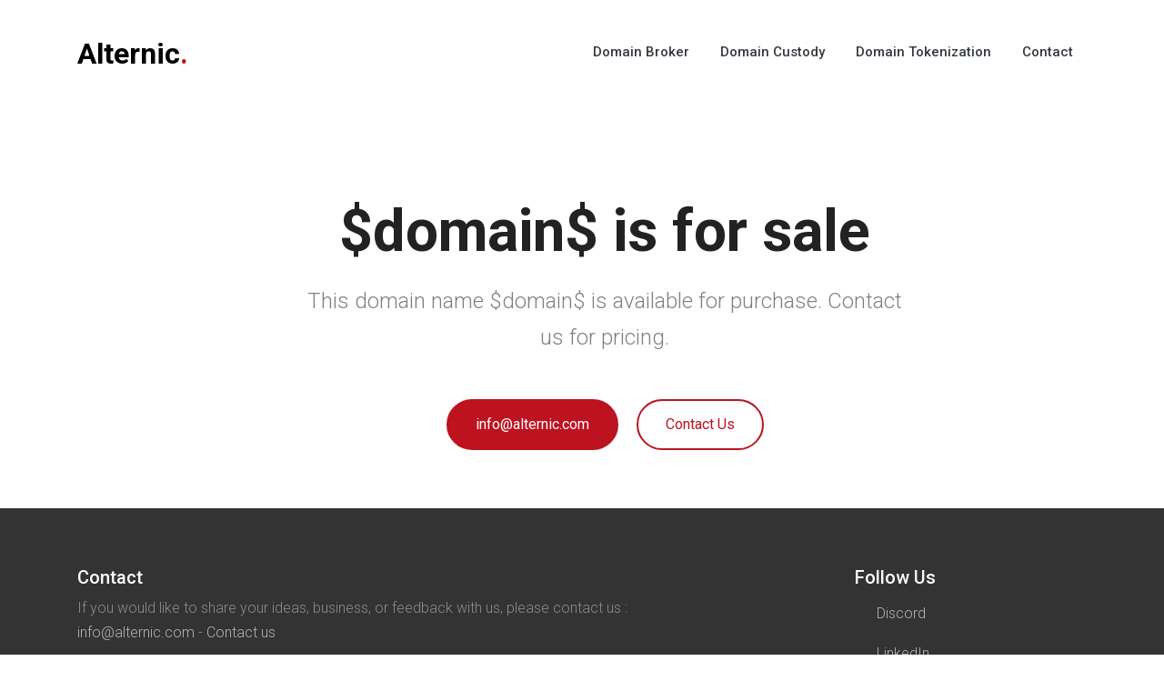

--- FILE ---
content_type: text/html
request_url: https://alternic.com/buy-domain/$domain$
body_size: 2663
content:
<!DOCTYPE html>
<html lang="en">

<head>
    <title>Alternic &mdash; Corporate naming and online brand security</title>
    <base href="https://alternic.com/">
    <meta charset="utf-8">
    <meta name="viewport" content="width=device-width, initial-scale=1, shrink-to-fit=no">

    <link rel="icon" type="image/png" href="/images/favicon/favicon-96x96.png" sizes="96x96" />
    <link rel="icon" type="image/svg+xml" href="/images/favicon/favicon.svg" />
    <link rel="shortcut icon" href="/images/favicon/favicon.ico" />
    <link rel="apple-touch-icon" sizes="180x180" href="/images/favicon/apple-touch-icon.png" />
    <meta name="apple-mobile-web-app-title" content="Alternic" />
    <link rel="manifest" href="/images/favicon/site.webmanifest" />

    <meta name="description"
        content="Alternic provides corporate naming and online brand security services, helping companies protect their digital assets and trademarks.">
    <meta name="keywords" content="corporate naming, brand security, domain protection, cybersquatting, digital assets">

    <meta property="og:title" content="Alternic — Corporate naming and online brand security">
    <meta property="og:description"
        content="Alternic provides corporate naming and online brand security services, helping companies protect their digital assets and trademarks.">
    <meta property="og:type" content="website">
    <meta property="og:url" content="https://alternic.com/">
    <meta property="og:image" content="https://alternic.com/images/glint_hero_2.jpg">

    <meta name="twitter:card" content="summary_large_image">
    <meta name="twitter:title" content="Alternic — Corporate naming and online brand security">
    <meta name="twitter:description"
        content="Alternic provides corporate naming and online brand security services, helping companies protect their digital assets and trademarks.">
    <meta name="twitter:image" content="https://alternic.com/images/glint_hero_2.jpg">

    <meta http-equiv="Content-Security-Policy"
        content="default-src 'self'; script-src 'self' 'unsafe-inline' https://fonts.googleapis.com https://fonts.gstatic.com https://colorlib.com; style-src 'self' 'unsafe-inline' https://fonts.googleapis.com; img-src 'self' data: https://alternic.com; font-src 'self' https://fonts.gstatic.com;">
    <meta http-equiv="X-XSS-Protection" content="1; mode=block">

    <link href="https://fonts.googleapis.com/css?family=Roboto:300,400,500,700,900" rel="stylesheet">
    <link rel="stylesheet" href="fonts/icomoon/style.css">
    <link rel="stylesheet" href="css/bootstrap.min.css">
    <link rel="stylesheet" href="css/owl.carousel.min.css">
    <link rel="stylesheet" href="css/owl.theme.default.min.css">
    <link rel="stylesheet" href="css/aos.css">
    <link rel="stylesheet" href="css/style.css">

</head>

<body>



    <div class="site-wrap">

        <div class="site-mobile-menu site-navbar-target">
            <div class="site-mobile-menu-header">
                <div class="site-mobile-menu-close mt-3">
                    <span class="icon-close2 js-menu-toggle"></span>
                </div>
            </div>
            <div class="site-mobile-menu-body"></div>
        </div> <!-- .site-mobile-menu -->


        <div class="site-navbar-wrap">

            <div class="site-navbar site-navbar-target js-sticky-header">
                <div class="container">
                    <div class="row align-items-center">
                        <div class="col-6 col-md-4">
                            <h1 class="my-0 site-logo"><a href="/index.html">Alternic<span class="text-primary">.</span>
                                </a></h1>
                        </div>
                        <div class="col-6 col-md-8">
                            <nav class="site-navigation text-right" role="navigation">
                                <div class="container">

                                    <div class="d-inline-block d-lg-none ml-md-0 mr-auto py-3"><a href="#"
                                            class="site-menu-toggle js-menu-toggle text-black">
                                            <span class="icon-menu h3"></span> <span class="menu-text">Menu</span>
                                        </a></div>

                                    <ul class="site-menu main-menu js-clone-nav d-none d-lg-block">
                                        <li><a href="/domain-name-broker.html" class="nav-link text-dark">Domain
                                                Broker</a></li>
                                        <li><a href="/custody-domain.html" class="nav-link text-dark">Domain Custody</a>
                                        </li>
                                        <li><a href="/tokenisation-domain.html" class="nav-link text-dark">Domain
                                                Tokenization</a></li>
                                        <li><a href="/contact.html" class="nav-link text-dark">Contact</a></li>
                                    </ul>
                                </div>
                            </nav>
                        </div>
                    </div>
                </div>
            </div>
        </div> <!-- END .site-navbar-wrap -->

        <div class="site-blocks-cover" id="home-section" style="padding: 3rem 0 1rem 0;">
            <div class="container">
                <div class="row justify-content-center">
                    <div class="col-md-8 text-center">
                        <div class="intro">
                            <div class="text">
                                <h1 id="title" class="title mb-4"
                                    style="color:#222; font-size: 4rem; font-weight: 700;"></h1>
                                <p id="content" class="lead mb-5" style="font-size: 1.5rem;"></p>
                                <p class="mb-0">
                                    <a href="mailto:info@alternic.com?subject=Domain Inquiry"
                                        class="btn btn-primary btn-md mr-3">
                                        info@alternic.com
                                    </a>
                                    <a href="/contact.html" class="btn btn-outline-primary btn-md">
                                        Contact Us
                                    </a>
                                </p>
                            </div>
                        </div>
                    </div>
                </div>
            </div>
        </div> <!-- END .site-blocks-cover -->

        <footer class="site-footer">
            <div class="container" id="contact-section">
                <div class="row">
                    <div class="col-lg-8">
                        <div class="row">
                            <div class="col-lg-12">
                                <h3 class="footer-heading mb-4">Contact</h3>
                                <p>If you would like to share your ideas, business, or feedback with us, please contact
                                    us : <br>
                                    <a href="mailto:info@alternic.com">info@alternic.com</a> - <a
                                        href="/contact.html">Contact us </a>
                                </p>
                            </div>
                        </div>
                    </div>
                    <div class="col-lg-3 ml-auto">
                        <h3 class="footer-heading mb-4">Follow Us</h3>
                        <div class="social-links">
                            <p><a href="https://discord.alternic.com" target="_blank" rel="noopener noreferrer"
                                    class="social-link"><i class="fab fa-discord"></i> Discord</a></p>
                            <p><a href="https://www.linkedin.com/company/alternic/" target="_blank"
                                    rel="noopener noreferrer" class="social-link"><i class="fab fa-linkedin-in"></i>
                                    LinkedIn</a></p>
                            <p><a href="https://t.me/alternic" target="_blank" rel="noopener noreferrer"
                                    class="social-link"><i class="fab fa-telegram-plane"></i> Telegram</a></p>
                            <p><a href="https://x.com/AlternicDomains" target="_blank" rel="noopener noreferrer"
                                    class="social-link"><i class="fab fa-twitter"></i> X (Twitter)</a></p>
                            <p><a href="https://www.youtube.com/@AlternicDomains" target="_blank"
                                    rel="noopener noreferrer" class="social-link"><i class="fab fa-youtube"></i>
                                    YouTube</a></p>
                            <p><a href="https://github.com/AlternicDomains" target="_blank" rel="noopener noreferrer"
                                    class="social-link"><i class="fab fa-github"></i> GitHub</a></p>
                        </div>
                    </div>
                    <div class="col-lg-4 mb-5 mb-lg-0">
                    </div>
                </div>
                <div class="row text-center">
                    <div class="col-md-12">
                        Copyright &copy; <span id="year"></span> All rights reserved &bull; <a href="/terms.html">Terms
                            of Service</a>
                        <script>
                            document.getElementById('year').textContent = new Date().getFullYear();
                        </script>
                        </p>
                    </div>
                </div>
            </div>
        </footer>
    </div>

    <script src="js/jquery-3.3.1.min.js"></script>
    <script src="js/popper.min.js"></script>
    <script src="js/bootstrap.min.js"></script>
    <script src="js/owl.carousel.min.js"></script>
    <script src="js/aos.js"></script>
    <script src="js/main.js"></script>

    <!-- Domain Detection & SEO Script -->
    <script>
        document.addEventListener('DOMContentLoaded', function () {
            // Full path, e.g. /buy-domain/example.com
            const path = window.location.pathname;
            // Extract whatever comes after "/buy-domain/"
            const domain = path.split("/buy-domain/")[1];

            // Dynamically set canonical tag for SEO
            if (domain) {
                var canonical = document.createElement('link');
                canonical.rel = 'canonical';
                canonical.href = window.location.origin + '/buy-domain/' + domain;
                document.head.appendChild(canonical);
            }

            const titleElement = document.getElementById("title");
            const contentElement = document.getElementById("content");
            const contactButton = document.querySelector('a[href^="mailto:info@alternic.com"]');

            if (domain && titleElement && contentElement) {
                titleElement.innerText = `${domain} is for sale`;
                contentElement.innerText = `This domain name ${domain} is available for purchase. Contact us for pricing.`;
                // Update mailto subject with domain name
                if (contactButton) {
                    contactButton.href = `mailto:info@alternic.com?subject=Inquiry for ${domain}`;
                }
            } else if (titleElement) {
                titleElement.innerText = "Domain for sale";
                contentElement.innerText = "Contact us about domain availability.";
            }
        });
    </script>

</body>

</html>

--- FILE ---
content_type: text/css
request_url: https://alternic.com/css/style.css
body_size: 4715
content:
/* Base */
body {
  line-height: 1.7;
  color: gray;
  font-weight: 300;
  font-size: 1rem;
  font-family: "Roboto", -apple-system, BlinkMacSystemFont, "Segoe UI", Roboto, "Helvetica Neue", Arial, "Noto Sans", sans-serif, "Apple Color Emoji", "Segoe UI Emoji", "Segoe UI Symbol", "Noto Color Emoji"; }

::-moz-selection {
  background: #000;
  color: #fff; }

::selection {
  background: #000;
  color: #fff; }

a {
  -webkit-transition: .3s all ease;
  -o-transition: .3s all ease;
  transition: .3s all ease; }
  a:hover {
    text-decoration: none; }

h1, h2, h3, h4, h5, h6 {
  color: #000; }

.position-relative {
  position: relative !important; }

.overflow-hidden {
  overflow: hidden; }

.text-black {
  color: #000 !important; }

.bg-black {
  background: #000 !important; }

.site-wrap:before {
  -webkit-transition: .3s all ease-in-out;
  -o-transition: .3s all ease-in-out;
  transition: .3s all ease-in-out;
  background: rgba(0, 0, 0, 0.2);
  content: "";
  position: absolute;
  z-index: 2000;
  top: 0;
  left: 0;
  right: 0;
  bottom: 0;
  opacity: 0;
  visibility: hidden; }

.offcanvas-menu .site-wrap {
  height: 100%;
  width: 100%;
  z-index: 2;
  overflow: hidden; }
  .offcanvas-menu .site-wrap:before {
    opacity: 1;
    visibility: visible; }

.offcanvas-menu {
  position: relative; }
  .offcanvas-menu:after {
    position: absolute;
    content: "";
    top: 0;
    left: 0;
    top: 0;
    right: 0;
    z-index: 21;
    background: rgba(0, 0, 0, 0.2); }

.btn {
  border-width: 2px;
  border-radius: 30px; }
  .btn:active, .btn:focus {
    outline: none;
    -webkit-box-shadow: none !important;
    box-shadow: none !important; }
  .btn.btn-lg {
    padding: 10px 20px;
    font-size: 16px; }
  .btn.btn-primary {
    color: #fff; }
    .btn.btn-primary:hover, .btn.btn-primary:focus, .btn.btn-primary:active {
      border-color: #bd1220 !important;
      color: #bd1220 !important;
      background-color: transparent !important; }
  .btn.btn-outline-primary {
    color: #bd1220;
    border-color: #bd1220 !important;
    background-color: transparent !important; }
    .btn.btn-outline-primary:hover, .btn.btn-outline-primary:focus, .btn.btn-outline-primary:active {
      border-color: #bd1220 !important;
      color: #fff !important;
      background-color: #bd1220 !important; }
  .btn.btn-md {
    padding: 14px 30px; }

.bg-black {
  background: #000; }

.form-control {
  height: 47px;
  background: #f6f6f6;
  border-radius: 0;
  border: 1px solid #f6f6f6; }
  .form-control:active, .form-control:focus {
    border-color: #bd1220; }
  .form-control:hover, .form-control:active, .form-control:focus {
    -webkit-box-shadow: none !important;
    box-shadow: none !important; }

.site-section {
  padding: 4.5em 0;
  background: #fff;
  position: relative;
  z-index: 1; }
  @media (min-width: 768px) {
    .site-section {
      padding: 7em 0; } }
  .site-section.site-section-sm {
    padding: 4em 0; }

.site-section-heading {
  font-size: 30px;
  color: #dee2e6;
  position: relative; }
  .site-section-heading:before {
    content: "";
    left: 0%;
    top: 0;
    position: absolute;
    width: 40px;
    height: 2px;
    background: #bd1220; }
  .site-section-heading.text-center:before {
    content: "";
    left: 50%;
    top: 0;
    -webkit-transform: translateX(-50%);
    -ms-transform: translateX(-50%);
    transform: translateX(-50%);
    position: absolute;
    width: 40px;
    height: 2px;
    background: #bd1220; }

.border-top {
  border-top: 1px solid #ced4da !important; }

.site-footer {
  padding-top: 4rem;
  padding-bottom: 1rem;
  background: #333333; }
  .site-footer p {
    color: #8c8c8c; }
  .site-footer h2, .site-footer h3, .site-footer h4, .site-footer h5 {
    color: #fff; }
  .site-footer a {
    color: #b3b3b3; }
    .site-footer a:hover {
      color: white; }
  .site-footer ul li {
    margin-bottom: 10px; }
  .site-footer .footer-heading {
    font-size: 20px;
    color: #fff;
    margin-bottom: 0.5rem !important;
  }

.bg-text-line {
  display: inline;
  background: #000;
  -webkit-box-shadow: 20px 0 0 #000, -20px 0 0 #000;
  box-shadow: 20px 0 0 #000, -20px 0 0 #000; }

.bg-image {
  background-size: cover;
  background-repeat: no-rpeeat;
  overflow: hidden; }
  .bg-image.center {
    background-position: top center; }
  .bg-image.fixed {
    background-position: fixed !important; }
  .bg-image.overlay, .bg-image.overlay-primary, .bg-image.overlay-info, .bg-image.overlay-success, .bg-image.overlay-warning {
    position: relative; }
    .bg-image.overlay:before, .bg-image.overlay-primary:before, .bg-image.overlay-info:before, .bg-image.overlay-success:before, .bg-image.overlay-warning:before {
      content: "";
      position: absolute;
      top: 0;
      bottom: 0;
      right: 0;
      left: 0; }
  .bg-image.overlay:before {
    background: rgba(0, 0, 0, 0.4); }
  .bg-image.overlay-primary:before {
    background: rgba(189, 18, 32, 0.9); }
  .bg-image.overlay-info:before {
    background: rgba(47, 240, 193, 0.9); }
  .bg-image.overlay-success:before {
    background: rgba(40, 167, 69, 0.9); }
  .bg-image.overlay-success:before {
    background: rgba(255, 193, 7, 0.9); }

/* Navbar */
.site-navbar-wrap {
  position: relative;
  z-index: 99;
  width: 100%;
  left: 0;
  background: #fff; }
  .site-navbar-wrap a {
    color: #000; }
  .site-navbar-wrap .site-navbar-top {
    font-size: 0.8rem; }

.site-navbar-top {
  border-bottom: 1px solid rgba(0, 0, 0, 0.05); }

.site-navbar {
  margin-bottom: 0px;
  width: 100%;
  padding: 15px 0; }
  .site-navbar .site-logo {
    font-weight: 200;
    line-height: 0;
    position: relative; }
    .site-navbar .site-logo a {
      font-weight: 200;
      color: #000;
      font-size: 2rem;
      font-weight: bold; }
  .site-navbar .site-navigation .site-menu {
    margin-bottom: 0; }
    .site-navbar .site-navigation .site-menu a {
      text-decoration: none !important;
      display: inline-block;
      font-weight: 500; }
    .site-navbar .site-navigation .site-menu > li {
      display: inline-block;
      padding: 10px 5px; }
      .site-navbar .site-navigation .site-menu > li > a {
        padding: 20px 10px;
        color: black;
        font-size: 15px;
        text-decoration: none !important; }
        .site-navbar .site-navigation .site-menu > li > a.active {
          color: #fff; }
        .site-navbar .site-navigation .site-menu > li > a:hover {
          color: #fff; }
      .site-navbar .site-navigation .site-menu > li:last-child {
        padding-right: 0; }
        .site-navbar .site-navigation .site-menu > li:last-child > a {
          padding-right: 0; }
    .site-navbar .site-navigation .site-menu .has-children {
      position: relative; }
      .site-navbar .site-navigation .site-menu .has-children > a {
        position: relative;
        padding-right: 20px; }
        .site-navbar .site-navigation .site-menu .has-children > a:before {
          position: absolute;
          content: "\e313";
          font-size: 16px;
          top: 50%;
          right: 0;
          -webkit-transform: translateY(-50%);
          -ms-transform: translateY(-50%);
          transform: translateY(-50%);
          font-family: 'icomoon'; }
      .site-navbar .site-navigation .site-menu .has-children .dropdown {
        visibility: hidden;
        opacity: 0;
        top: 100%;
        position: absolute;
        text-align: left;
        -webkit-box-shadow: 0 0px 4px 0px rgba(0, 0, 0, 0.25);
        box-shadow: 0 0px 4px 0px rgba(0, 0, 0, 0.25);
        padding: 0px 0;
        margin-top: 20px;
        margin-left: 0px;
        background: #fff;
        -webkit-transition: 0.2s 0s;
        -o-transition: 0.2s 0s;
        transition: 0.2s 0s;
        border-radius: 4px; }
        .site-navbar .site-navigation .site-menu .has-children .dropdown.arrow-top {
          position: absolute; }
          .site-navbar .site-navigation .site-menu .has-children .dropdown.arrow-top:before {
            bottom: 100%;
            left: 20%;
            border: solid transparent;
            content: " ";
            height: 0;
            width: 0;
            position: absolute;
            pointer-events: none; }
          .site-navbar .site-navigation .site-menu .has-children .dropdown.arrow-top:before {
            border-color: rgba(136, 183, 213, 0);
            border-bottom-color: #fff;
            border-width: 10px;
            margin-left: -10px; }
        .site-navbar .site-navigation .site-menu .has-children .dropdown a {
          font-size: 14px;
          text-transform: none;
          letter-spacing: normal;
          -webkit-transition: 0s all;
          -o-transition: 0s all;
          transition: 0s all;
          color: #343a40; }
          .site-navbar .site-navigation .site-menu .has-children .dropdown a.active {
            color: #bd1220; }
        .site-navbar .site-navigation .site-menu .has-children .dropdown .active > a {
          color: #fff !important; }
        .site-navbar .site-navigation .site-menu .has-children .dropdown > li {
          list-style: none;
          padding: 0;
          margin: 0;
          min-width: 200px; }
          .site-navbar .site-navigation .site-menu .has-children .dropdown > li:first-child > a {
            border-top-left-radius: 4px;
            border-top-right-radius: 4px; }
          .site-navbar .site-navigation .site-menu .has-children .dropdown > li:last-child > a {
            border-bottom-left-radius: 4px;
            border-bottom-right-radius: 4px; }
          .site-navbar .site-navigation .site-menu .has-children .dropdown > li > a {
            padding: 9px 20px;
            display: block; }
            .site-navbar .site-navigation .site-menu .has-children .dropdown > li > a:hover {
              background: #ebeef0;
              color: #212529; }
          .site-navbar .site-navigation .site-menu .has-children .dropdown > li.has-children > a:before {
            content: "\e315";
            right: 20px; }
          .site-navbar .site-navigation .site-menu .has-children .dropdown > li.has-children > .dropdown, .site-navbar .site-navigation .site-menu .has-children .dropdown > li.has-children > ul {
            left: 100%;
            top: 0; }
          .site-navbar .site-navigation .site-menu .has-children .dropdown > li.has-children:hover > a, .site-navbar .site-navigation .site-menu .has-children .dropdown > li.has-children:active > a, .site-navbar .site-navigation .site-menu .has-children .dropdown > li.has-children:focus > a {
            background: #ebeef0;
            color: #212529; }
      .site-navbar .site-navigation .site-menu .has-children:hover > a, .site-navbar .site-navigation .site-menu .has-children:focus > a, .site-navbar .site-navigation .site-menu .has-children:active > a {
        color: #fff; }
      .site-navbar .site-navigation .site-menu .has-children:hover, .site-navbar .site-navigation .site-menu .has-children:focus, .site-navbar .site-navigation .site-menu .has-children:active {
        cursor: pointer; }
        .site-navbar .site-navigation .site-menu .has-children:hover > .dropdown, .site-navbar .site-navigation .site-menu .has-children:focus > .dropdown, .site-navbar .site-navigation .site-menu .has-children:active > .dropdown {
          -webkit-transition-delay: 0s;
          -o-transition-delay: 0s;
          transition-delay: 0s;
          margin-top: 0px;
          visibility: visible;
          opacity: 1; }

.site-mobile-menu {
  width: 300px;
  position: fixed;
  right: 0;
  z-index: 2000;
  padding-top: 20px;
  background: #fff;
  height: calc(100vh);
  -webkit-transform: translateX(110%);
  -ms-transform: translateX(110%);
  transform: translateX(110%);
  -webkit-box-shadow: -10px 0 20px -10px rgba(0, 0, 0, 0.1);
  box-shadow: -10px 0 20px -10px rgba(0, 0, 0, 0.1);
  -webkit-transition: .3s all ease-in-out;
  -o-transition: .3s all ease-in-out;
  transition: .3s all ease-in-out; }
  .offcanvas-menu .site-mobile-menu {
    -webkit-transform: translateX(0%);
    -ms-transform: translateX(0%);
    transform: translateX(0%); }
  .site-mobile-menu .site-mobile-menu-header {
    width: 100%;
    float: left;
    padding-left: 20px;
    padding-right: 20px; }
    .site-mobile-menu .site-mobile-menu-header .site-mobile-menu-close {
      float: right;
      margin-top: 8px; }
      .site-mobile-menu .site-mobile-menu-header .site-mobile-menu-close span {
        font-size: 30px;
        display: inline-block;
        padding-left: 10px;
        padding-right: 0px;
        line-height: 1;
        cursor: pointer;
        -webkit-transition: .3s all ease;
        -o-transition: .3s all ease;
        transition: .3s all ease; }
        .site-mobile-menu .site-mobile-menu-header .site-mobile-menu-close span:hover {
          color: #dee2e6; }
    .site-mobile-menu .site-mobile-menu-header .site-mobile-menu-logo {
      float: left;
      margin-top: 10px;
      margin-left: 0px; }
      .site-mobile-menu .site-mobile-menu-header .site-mobile-menu-logo a {
        display: inline-block;
        text-transform: uppercase; }
        .site-mobile-menu .site-mobile-menu-header .site-mobile-menu-logo a img {
          max-width: 70px; }
        .site-mobile-menu .site-mobile-menu-header .site-mobile-menu-logo a:hover {
          text-decoration: none; }
  .site-mobile-menu .site-mobile-menu-body {
    overflow-y: scroll;
    -webkit-overflow-scrolling: touch;
    position: relative;
    padding: 20px;
    height: calc(100vh - 52px);
    padding-bottom: 150px; }
  .site-mobile-menu .site-nav-wrap {
    padding: 0;
    margin: 0;
    list-style: none;
    position: relative; }
    .site-mobile-menu .site-nav-wrap a {
      padding: 10px 20px;
      display: block;
      position: relative;
      color: #212529; }
      .site-mobile-menu .site-nav-wrap a.active, .site-mobile-menu .site-nav-wrap a:hover {
        color: #bd1220; }
    .site-mobile-menu .site-nav-wrap li {
      position: relative;
      display: block; }
      .site-mobile-menu .site-nav-wrap li.active > a {
        color: #bd1220; }
    .site-mobile-menu .site-nav-wrap .arrow-collapse {
      position: absolute;
      right: 0px;
      top: 10px;
      z-index: 20;
      width: 36px;
      height: 36px;
      text-align: center;
      cursor: pointer;
      border-radius: 50%; }
      .site-mobile-menu .site-nav-wrap .arrow-collapse:hover {
        background: #f8f9fa; }
      .site-mobile-menu .site-nav-wrap .arrow-collapse:before {
        font-size: 12px;
        z-index: 20;
        font-family: "icomoon";
        content: "\f078";
        position: absolute;
        top: 50%;
        left: 50%;
        -webkit-transform: translate(-50%, -50%) rotate(-180deg);
        -ms-transform: translate(-50%, -50%) rotate(-180deg);
        transform: translate(-50%, -50%) rotate(-180deg);
        -webkit-transition: .3s all ease;
        -o-transition: .3s all ease;
        transition: .3s all ease; }
      .site-mobile-menu .site-nav-wrap .arrow-collapse.collapsed:before {
        -webkit-transform: translate(-50%, -50%);
        -ms-transform: translate(-50%, -50%);
        transform: translate(-50%, -50%); }
    .site-mobile-menu .site-nav-wrap > li {
      display: block;
      position: relative;
      float: left;
      width: 100%; }
      .site-mobile-menu .site-nav-wrap > li > a {
        padding-left: 20px;
        font-size: 20px; }
      .site-mobile-menu .site-nav-wrap > li > ul {
        padding: 0;
        margin: 0;
        list-style: none; }
        .site-mobile-menu .site-nav-wrap > li > ul > li {
          display: block; }
          .site-mobile-menu .site-nav-wrap > li > ul > li > a {
            padding-left: 40px;
            font-size: 16px; }
          .site-mobile-menu .site-nav-wrap > li > ul > li > ul {
            padding: 0;
            margin: 0; }
            .site-mobile-menu .site-nav-wrap > li > ul > li > ul > li {
              display: block; }
              .site-mobile-menu .site-nav-wrap > li > ul > li > ul > li > a {
                font-size: 16px;
                padding-left: 60px; }

.sticky-wrapper {
  z-index: 100;
  width: 100%; }
  .sticky-wrapper + .site-blocks-cover {
    margin-top: 180px; }
  .sticky-wrapper .site-navbar {
    background-color: #fff;
    -webkit-transition: .3s all ease;
    -o-transition: .3s all ease;
    transition: .3s all ease; }
    .sticky-wrapper .site-navbar a.active {
      color: #fff; }
  .sticky-wrapper.is-sticky .site-navbar {
    background-color: #fff;
    -webkit-box-shadow: 4px 0 20px -5px rgba(0, 0, 0, 0.1);
    box-shadow: 4px 0 20px -5px rgba(0, 0, 0, 0.1); }
    .sticky-wrapper.is-sticky .site-navbar .site-navigation .site-menu > li {
      display: inline-block;
      padding: 10px 5px; }
      .sticky-wrapper.is-sticky .site-navbar .site-navigation .site-menu > li:last-child {
        padding-right: 0; }
        .sticky-wrapper.is-sticky .site-navbar .site-navigation .site-menu > li:last-child > a {
          padding-right: 0; }
      .sticky-wrapper.is-sticky .site-navbar .site-navigation .site-menu > li.has-children > a {
        padding-right: 20px; }
      .sticky-wrapper.is-sticky .site-navbar .site-navigation .site-menu > li > a {
        padding: 10px 10px;
        color: rgba(255, 255, 255, 0.6);
        font-size: 15px; }
        .sticky-wrapper.is-sticky .site-navbar .site-navigation .site-menu > li > a.active {
          color: #fff; }
  .sticky-wrapper .shrink {
    padding-top: 0px !important;
    padding-bottom: 0px !important; }

/* Blocks */
.site-blocks-cover {
  background-size: cover;
  background-repeat: no-repeat;
  background-position: top;
  background-attachment: fixed;
  position: relative;
  overflow: hidden; }
  .site-blocks-cover.overlay {
    position: relative; }
    .site-blocks-cover.overlay:before {
      position: absolute;
      content: "";
      left: 0;
      bottom: 0;
      right: 0;
      top: 0;
      background: rgba(0, 0, 0, 0.2); }
  .site-blocks-cover, .site-blocks-cover > .container > .row {
    min-height: 600px;
    height: calc(100vh); }
  .site-blocks-cover.inner-page, .site-blocks-cover.inner-page > .container > .row {
    min-height: 600px;
    height: calc(80vh); }
  .site-blocks-cover h1 {
    font-size: 8rem;
    font-weight: 900;
    line-height: 1; }
    @media (max-width: 991.98px) {
      .site-blocks-cover h1 {
        font-size: 4rem; } }
  .site-blocks-cover .sub-text {
    font-size: 1.4rem;
    color: gray;
    font-weight: 300; }
    @media (max-width: 991.98px) {
      .site-blocks-cover .sub-text {
        color: #000; } }
  .site-blocks-cover .img-wrap {
    position: absolute;
    z-index: -1;
    width: calc(100% - 50%);
    top: 0;
    height: 100%;
    z-index: 2;
    right: 50%;
    min-height: 600px;
    overflow: hidden;
    border-bottom-right-radius: 200px; }
    @media (max-width: 991.98px) {
      .site-blocks-cover .img-wrap {
        width: 100%;
        right: 0%;
        top: 0; }
        .site-blocks-cover .img-wrap .hero-slider:before {
          position: absolute;
          content: "";
          background: #fff;
          opacity: .5;
          z-index: 2;
          top: 0;
          left: 0;
          right: 0;
          bottom: 0; } }
    .site-blocks-cover .img-wrap .slide {
      height: 100vh;
      position: relative; }
      .site-blocks-cover .img-wrap .slide img {
        position: absolute;
        top: 0;
        height: 100%;
        width: 100%;
        -o-object-fit: cover;
        object-fit: cover; }
  .site-blocks-cover .intro {
    z-index: 3;
    position: relative;
    padding-top: 60px; }
    @media (max-width: 991.98px) {
      .site-blocks-cover .intro {
        padding-top: 40px; } }
    .site-blocks-cover .intro .heading {
      margin-left: -150px; }
      @media (max-width: 991.98px) {
        .site-blocks-cover .intro .heading {
          margin-left: 0; } }
    .site-blocks-cover .intro .text {
      padding-left: 50px; }
      @media (max-width: 991.98px) {
        .site-blocks-cover .intro .text {
          padding-left: 0; } }

.site-menu-toggle .menu-text {
  position: relative;
  top: -6px;
  text-transform: uppercase; }

.hero-slider .owl-nav {
  position: absolute;
  bottom: 120px;
  right: 50px;
  z-index: 100; }
  .hero-slider .owl-nav .owl-prev, .hero-slider .owl-nav .owl-next {
    width: 50px;
    height: 50px;
    text-align: center;
    line-height: 50px;
    border-radius: 50%;
    background: #bd1220;
    color: #fff;
    margin-bottom: 10px;
    font-size: 1.3rem; }

.section-title .sub-title {
  font-size: .75rem;
  text-transform: uppercase;
  letter-spacing: .2rem;
  font-weight: 400;
  color: #b3b3b3; }

.section-title .title {
  font-size: 2.2rem; }

.service {
  padding: 30px;
  background: #fff;
  border: 1px solid #eee;
  border-top: 2px solid #bd1220;
  -webkit-transition: .3s all ease-in-out;
  -o-transition: .3s all ease-in-out;
  transition: .3s all ease-in-out;
  position: relative;
  top: 0; }
  .service:hover, .service:focus {
    -webkit-box-shadow: 0 10px 30px -10px rgba(0, 0, 0, 0.4);
    box-shadow: 0 10px 30px -10px rgba(0, 0, 0, 0.4);
    border: 1px solid transparent;
    border-top: 2px solid #bd1220;
    top: -2px; }
  .service *:last-child {
    margin-bottom: 0; }
  .service h3 {
    font-size: 1rem;
    color: #000; }
  .service p {
    color: #999999;
    font-size: .85rem; }

.readmore {
  position: relative;
  padding-right: 20px;
  text-transform: uppercase;
  font-size: .75rem;
  letter-spacing: .1rem;
  font-weight: 900;
  -webkit-transition: .3s all ease;
  -o-transition: .3s all ease;
  transition: .3s all ease; }
  .readmore:after {
    -webkit-transition: .3s all ease;
    -o-transition: .3s all ease;
    transition: .3s all ease;
    position: absolute;
    content: "\e5c8";
    top: 50%;
    -webkit-transform: translateY(-50%);
    -ms-transform: translateY(-50%);
    transform: translateY(-50%);
    font-family: 'icomoon';
    right: 0;
    opacity: 0;
    visibility: hidden; }
  .readmore:hover {
    padding-right: 30px; }
    .readmore:hover:after {
      opacity: 1;
      visibility: visible; }

.custom-progress {
  height: 7px; }
  .custom-progress .progress-bar {
    border-radius: 30px; }

.ul-check {
  margin-bottom: 50px; }
  .ul-check li {
    position: relative;
    padding-left: 35px;
    margin-bottom: 15px;
    line-height: 1.5; }
    .ul-check li:before {
      left: 0;
      font-size: 20px;
      top: -.3rem;
      font-family: "icomoon";
      content: "\e5ca";
      position: absolute; }
  .ul-check.white li:before {
    color: #fff; }
  .ul-check.success li:before {
    color: #28a745; }
  .ul-check.primary li:before {
    color: #bd1220; }

.item {
  border: none;
  margin-bottom: 30px;
  border-radius: 4px; }
  .item a {
    display: block;
    overflow: hidden;
    position: relative;
    border-radius: 4px; }
    .item a img {
      position: relative;
      -webkit-transform: scale(1);
      -ms-transform: scale(1);
      transform: scale(1);
      -webkit-transition: .3s all ease-in-out;
      -o-transition: .3s all ease-in-out;
      transition: .3s all ease-in-out; }
  .item .item-wrap {
    display: block;
    position: relative; }
    .item .item-wrap:after {
      z-index: 2;
      position: absolute;
      content: "";
      top: 0;
      left: 0;
      right: 0;
      bottom: 0;
      background: rgba(0, 0, 0, 0.4);
      visibility: hidden;
      opacity: 0;
      -webkit-transition: .3s all ease-in-out;
      -o-transition: .3s all ease-in-out;
      transition: .3s all ease-in-out; }
    .item .item-wrap > span {
      position: absolute;
      top: 50%;
      left: 50%;
      z-index: 3;
      -webkit-transform: translate(-50%, -50%) scale(0);
      -ms-transform: translate(-50%, -50%) scale(0);
      transform: translate(-50%, -50%) scale(0);
      color: #fff;
      font-size: 1.7rem;
      opacity: 0;
      visibility: hidden;
      -webkit-transition: .3s all ease;
      -o-transition: .3s all ease;
      transition: .3s all ease; }
    .item .item-wrap:hover:after {
      opacity: 1;
      visibility: visible; }
    .item .item-wrap:hover span {
      margin-top: 0px;
      opacity: 1;
      visibility: visible;
      -webkit-transform: translate(-50%, -50%) scale(1);
      -ms-transform: translate(-50%, -50%) scale(1);
      transform: translate(-50%, -50%) scale(1); }
  .item:hover a img {
    -webkit-transform: scale(1.05);
    -ms-transform: scale(1.05);
    transform: scale(1.05);
    -webkit-transition: .3s all ease-in-out;
    -o-transition: .3s all ease-in-out;
    transition: .3s all ease-in-out; }

.contact-form {
  padding: 30px;
  position: relative;
  background: #fff;
  -webkit-box-shadow: 0 10px 50px -10px rgba(0, 0, 0, 0.1);
  box-shadow: 0 10px 50px -10px rgba(0, 0, 0, 0.1);
  margin-bottom: -15em; }

.jm-sticky-top {
  position: -webkit-sticky;
  position: sticky;
  top: 7em; }

.twitter, .twitter:hover {
  color: #1da1f2; }

.facebook, .facebook:hover {
  color: #3b5998; }

.instagram, .instagram:hover {
  color: #c13584; }

.dribbble, .dribbble:hover {
  color: #ea4c89; }

.github, .github:hover {
  color: #333; }

.linkedin, .linkedin:hover {
  color: #0077b5; }

.person h3 {
  font-size: 1.2rem; }

.testimonial {
  padding: 30px;
  color: #000;
  -webkit-box-shadow: 0 3px 5px 0 rgba(0, 0, 0, 0.1);
  box-shadow: 0 3px 5px 0 rgba(0, 0, 0, 0.1);
  line-height: 1.7;
  font-style: italic; }
  .testimonial .vcard figure {
    -webkit-box-flex: 0;
    -ms-flex: 0 0 50px;
    flex: 0 0 50px; }
    .testimonial .vcard figure img {
      border-radius: 50%; }
  .testimonial .vcard .vcard-text {
    font-style: normal;
    font-weight: 400;
    line-height: 1.2; }
    .testimonial .vcard .vcard-text .position {
      color: #b3b3b3; }
  .testimonial strong {
    font-weight: 400;
    padding: .3rem 0;
    background: #faf5bb; }

.form-subscribe .form-control {
  border-color: #333333 !important;
  background: #4d4d4d !important; }
  .form-subscribe .form-control:active, .form-subscribe .form-control:focus {
    border-color: gray !important; }
  .form-subscribe .form-control::-webkit-input-placeholder {
    /* Chrome/Opera/Safari */
    color: #ccc;
    font-style: italic; }
  .form-subscribe .form-control::-moz-placeholder {
    /* Firefox 19+ */
    color: #ccc;
    font-style: italic; }
  .form-subscribe .form-control:-ms-input-placeholder {
    /* IE 10+ */
    color: #ccc;
    font-style: italic; }
  .form-subscribe .form-control:-moz-placeholder {
    /* Firefox 18- */
    color: #ccc;
    font-style: italic; }

/* Page-specific override: allow the domain hero to size to its content
   This targets the #home-section hero so the inner .row doesn't keep 100vh. */
.site-blocks-cover#home-section,
.site-blocks-cover#home-section > .container,
.site-blocks-cover#home-section > .container > .row {
  min-height: auto !important;
  height: auto !important;
}

/* Keep some breathing room under the hero and push footer to bottom
   when the page content is short. Targeting generally so other pages
   aren't affected unexpectedly. */
html, body {
  height: 100%;
}
.site-wrap {
  min-height: 100vh;
  display: flex;
  flex-direction: column;
}
.site-blocks-cover#home-section {
  padding-bottom: 4rem !important;
  min-height: 50vh !important;
  height: auto !important;
}
.site-footer {
  margin-top: auto;
}

/* Social Links */
.social-links {
  margin: 0;
  padding: 0;
}

.social-links p {
  margin-bottom: 0.75rem;
  padding: 0;
}

.social-link {
  color: #666;
  text-decoration: none;
  display: inline-flex;
  align-items: center;
  transition: color 0.3s ease;
}

.social-link:hover {
  color: #007bff;
  text-decoration: none;
}

.social-link i {
  margin-right: 0.5rem;
  width: 16px;
  text-align: center;
}


--- FILE ---
content_type: application/javascript
request_url: https://alternic.com/js/main.js
body_size: 2165
content:
 AOS.init({
 	duration: 800,
 	easing: 'slide',
 	once: true
 });

jQuery(document).ready(function($) {

	"use strict";

	// loader
	$(".loader").delay(1000).fadeOut("slow");
  $("#overlayer").delay(1000).fadeOut("slow");	

	
	var siteMenuClone = function() {

		$('.js-clone-nav').each(function() {
			var $this = $(this);
			$this.clone().attr('class', 'site-nav-wrap').appendTo('.site-mobile-menu-body');
		});


		setTimeout(function() {
			
			var counter = 0;
      $('.site-mobile-menu .has-children').each(function(){
        var $this = $(this);
        
        $this.prepend('<span class="arrow-collapse collapsed">');

        $this.find('.arrow-collapse').attr({
          'data-toggle' : 'collapse',
          'data-target' : '#collapseItem' + counter,
        });

        $this.find('> ul').attr({
          'class' : 'collapse',
          'id' : 'collapseItem' + counter,
        });

        counter++;

      });

    }, 1000);

		$('body').on('click', '.arrow-collapse', function(e) {
      var $this = $(this);
      if ( $this.closest('li').find('.collapse').hasClass('show') ) {
        $this.removeClass('active');
      } else {
        $this.addClass('active');
      }
      e.preventDefault();  
      
    });

		$(window).resize(function() {
			var $this = $(this),
				w = $this.width();

			if ( w > 768 ) {
				if ( $('body').hasClass('offcanvas-menu') ) {
					$('body').removeClass('offcanvas-menu');
				}
			}
		})

		$('body').on('click', '.js-menu-toggle', function(e) {
			var $this = $(this);
			e.preventDefault();

			if ( $('body').hasClass('offcanvas-menu') ) {
				$('body').removeClass('offcanvas-menu');
				$this.removeClass('active');
			} else {
				$('body').addClass('offcanvas-menu');
				$this.addClass('active');
			}
		}) 

		// click outisde offcanvas
		$(document).mouseup(function(e) {
	    var container = $(".site-mobile-menu");
	    if (!container.is(e.target) && container.has(e.target).length === 0) {
	      if ( $('body').hasClass('offcanvas-menu') ) {
					$('body').removeClass('offcanvas-menu');
				}
	    }
		});
	}; 
	siteMenuClone();


	var sitePlusMinus = function() {
		$('.js-btn-minus').on('click', function(e){
			e.preventDefault();
			if ( $(this).closest('.input-group').find('.form-control').val() != 0  ) {
				$(this).closest('.input-group').find('.form-control').val(parseInt($(this).closest('.input-group').find('.form-control').val()) - 1);
			} else {
				$(this).closest('.input-group').find('.form-control').val(parseInt(0));
			}
		});
		$('.js-btn-plus').on('click', function(e){
			e.preventDefault();
			$(this).closest('.input-group').find('.form-control').val(parseInt($(this).closest('.input-group').find('.form-control').val()) + 1);
		});
	};
	// sitePlusMinus();


	var siteSliderRange = function() {
    $( "#slider-range" ).slider({
      range: true,
      min: 0,
      max: 500,
      values: [ 75, 300 ],
      slide: function( event, ui ) {
        $( "#amount" ).val( "$" + ui.values[ 0 ] + " - $" + ui.values[ 1 ] );
      }
    });
    $( "#amount" ).val( "$" + $( "#slider-range" ).slider( "values", 0 ) +
      " - $" + $( "#slider-range" ).slider( "values", 1 ) );
	};
	// siteSliderRange();




	var siteCarousel = function () {
		if ( $('.nonloop-block-13').length > 0 ) {
			$('.nonloop-block-13').owlCarousel({
		    center: false,
		    items: 1,
		    loop: true,
				stagePadding: 0,
		    margin: 20,
		    autoplay: true,
		    autoHeight: true,
		    nav: true,
				navText: ['<span class="icon-arrow_back">', '<span class="icon-arrow_forward">'],
		    responsive:{
	        600:{
	        	margin: 0,
	        	stagePadding: 10,
	          items: 1
	        },
	        1000:{
	        	margin: 0,
	        	stagePadding: 0,
	          items: 1
	        },
	        1200:{
	        	margin: 0,
	        	stagePadding: 0,
	          items: 1
	        }
		    }
			});
		}

		$('.nonloop-block-13').owlCarousel({
	    center: false,
	    items: 1,
	    loop: true,
	    autoplay: true,
			stagePadding: 0,
	    margin: 20,
	    nav: true,
			navText: ['<span class="icon-arrow_back">', '<span class="icon-arrow_forward">'],
	    responsive:{
        600:{
        	margin: 0,
        	stagePadding: 0,
          items: 2
        },
        1000:{
        	margin: 0,
        	stagePadding: 0,
          items: 2
        },
        1200:{
        	margin: 0,
        	stagePadding: 0,
          items: 3
        }
	    }
		});

		if ( $('.slide-one-item').length > 0 ) {
			$('.slide-one-item').owlCarousel({
		    items: 1,
		    loop: true,
				stagePadding: 0,
		    margin: 0,
		    autoplay: true,
		    animateOut: 'slideOutDown',
    		animateIn: 'fadeIn',
		    pauseOnHover: false,
		    nav: true,
		    navText: ['<span class="icon-arrow_back">', '<span class="icon-arrow_forward">']
		  });
	  }


	  var owl = $('.centernonloop').owlCarousel({
	    center: true,
	    items: 1,
	    loop: true,
	    margin:10,
	    dots: true,
	    smartSpeed: 1000,
	    responsive:{
	      600:{
	        items: 3
	      }
	    }
	  });

	  $('.customNextBtn').click(function(event) {
	  	event.preventDefault();
			owl.trigger('next.owl.carousel');
		});
		$('.customPrevBtn').click(function(event) {
			event.preventDefault();
			owl.trigger('prev.owl.carousel');
		});

	};
	siteCarousel();

	var siteStellar = function() {
		$(window).stellar({
	    responsive: false,
	    parallaxBackgrounds: true,
	    parallaxElements: true,
	    horizontalScrolling: false,
	    hideDistantElements: false,
	    scrollProperty: 'scroll'
	  });
	};
	// siteStellar();

	var siteCountDown = function() {

		if ( $('#date-countdown').length > 0 ) {
			$('#date-countdown').countdown('2020/10/10', function(event) {
			  var $this = $(this).html(event.strftime(''
			    + '<span class="countdown-block"><span class="label">%w</span> weeks </span>'
			    + '<span class="countdown-block"><span class="label">%d</span> days </span>'
			    + '<span class="countdown-block"><span class="label">%H</span> hr </span>'
			    + '<span class="countdown-block"><span class="label">%M</span> min </span>'
			    + '<span class="countdown-block"><span class="label">%S</span> sec</span>'));
			});
		}
				
	};
	siteCountDown();

	var siteDatePicker = function() {

		if ( $('.datepicker').length > 0 ) {
			$('.datepicker').datepicker();
		}

	};
	siteDatePicker();

	var siteSticky = function() {
		if ( $(".js-sticky-header").length > 0 ) {
			$(".js-sticky-header").sticky({topSpacing:0});
		}
	};
	siteSticky();

	// navigation
  var OnePageNavigation = function() {
    var navToggler = $('.site-menu-toggle');
   	$("body").on("click", ".main-menu li a[href^='#'], .smoothscroll[href^='#'], .site-mobile-menu .site-nav-wrap li a[href^='#']", function(e) {
      e.preventDefault();

      var hash = this.hash;

      $('html, body').animate({
        'scrollTop': $(hash).offset().top - 0
      }, 1000, 'easeInOutCirc', function(){
        window.location.hash = hash;
        setTimeout(function() {
        	$('body').removeClass('offcanvas-menu');
        }, 20);
        
      });

    });
  };
  OnePageNavigation();

  var siteScroll = function() {

  	$(window).scroll(function() {

  		var st = $(this).scrollTop();

  		if (st > 300) {
  			$('.js-sticky-header').addClass('shrink');
  		} else {
  			$('.js-sticky-header').removeClass('shrink');
  		}

  		if ( $('body').hasClass('offcanvas-menu') ) {
  			$('body').removeClass('offcanvas-menu');
  		}

  	}) 

  };
  siteScroll();

  var siteIstotope = function() {
  	/* activate jquery isotope */
	  var $container = $('#posts').isotope({
	    itemSelector : '.item',
	    isFitWidth: true
	  });

	  $(window).resize(function(){
	    $container.isotope({
	      columnWidth: '.col-sm-3'
	    });
	  });
	  
	  $container.isotope({ filter: '*' });

	    // filter items on button click
	  $('#filters').on( 'click', 'button', function(e) {
	  	e.preventDefault();
	    var filterValue = $(this).attr('data-filter');
	    $container.isotope({ filter: filterValue });
	    $('#filters button').removeClass('active');
	    $(this).addClass('active');
	  });
  }

  siteIstotope();

  $('.fancybox').on('click', function() {
	  var visibleLinks = $('.fancybox');

	  $.fancybox.open( visibleLinks, {}, visibleLinks.index( this ) );

	  return false;
	});

  var stickyFillInit = function() {
		$(window).on('resize orientationchange', function() {
	    recalc();
	  }).resize();

	  function recalc() {
	  	if ( $('.jm-sticky-top').length > 0 ) {
		    var elements = $('.jm-sticky-top');
		    Stickyfill.add(elements);
	    }
	  }
	}
	stickyFillInit();

});